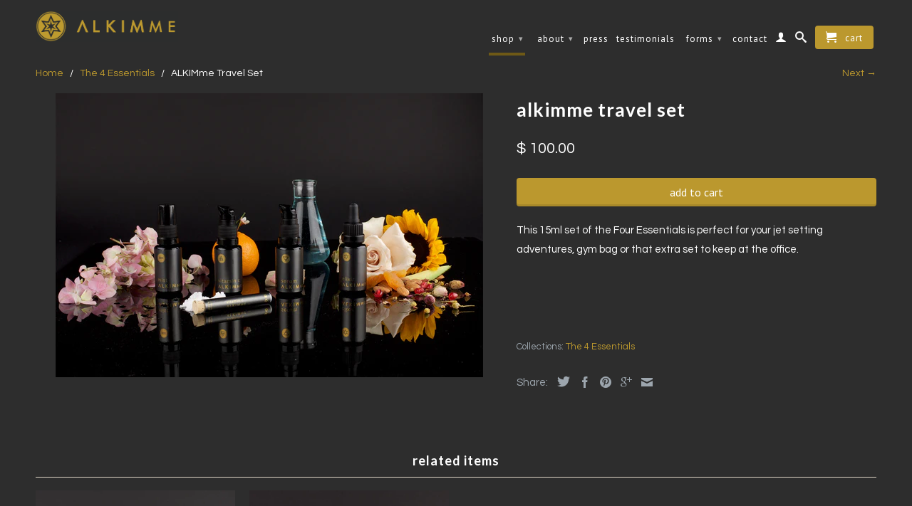

--- FILE ---
content_type: text/html; charset=utf-8
request_url: https://www.alkimme.com/collections/collection-1/products/alkimme-travel-set
body_size: 13679
content:
<!DOCTYPE html>
<!--[if lt IE 7 ]><html class="ie ie6" lang="en"> <![endif]-->
<!--[if IE 7 ]><html class="ie ie7" lang="en"> <![endif]-->
<!--[if IE 8 ]><html class="ie ie8" lang="en"> <![endif]-->
<!--[if IE 9 ]><html class="ie ie9" lang="en"> <![endif]-->
<!--[if (gte IE 10)|!(IE)]><!--><html lang="en"> <!--<![endif]-->
  <head>
    <meta charset="utf-8">
    <meta http-equiv="cleartype" content="on">
    <meta name="robots" content="index,follow">
      
           
    <title>ALKIMme Travel Set</title>
    
    
      <meta name="description" content="This 15ml set of the Four Essentials is perfect for your jet setting adventures, gym bag or that extra set to keep at the office.    " />
    

    <!-- Custom Fonts -->
    <link href="//fonts.googleapis.com/css?family=.|Asap:light,normal,bold|Lato:light,normal,bold|PT+Sans:light,normal,bold|Questrial:light,normal,bold" rel="stylesheet" type="text/css" />

    

<meta name="author" content="ALKIMme">
<meta property="og:url" content="https://www.alkimme.com/products/alkimme-travel-set">
<meta property="og:site_name" content="ALKIMme">


  <meta property="og:type" content="product">
  <meta property="og:title" content="ALKIMme Travel Set">
  
    <meta property="og:image" content="http://www.alkimme.com/cdn/shop/products/Photo_grande.jpg?v=1520638057">
    <meta property="og:image:secure_url" content="https://www.alkimme.com/cdn/shop/products/Photo_grande.jpg?v=1520638057">
  
  <meta property="og:price:amount" content="100.00">
  <meta property="og:price:currency" content="USD">
  
    
    


  <meta property="og:description" content="This 15ml set of the Four Essentials is perfect for your jet setting adventures, gym bag or that extra set to keep at the office.    ">




  <meta name="twitter:site" content="@shopify">

<meta name="twitter:card" content="summary">

  <meta name="twitter:title" content="ALKIMme Travel Set">
  <meta name="twitter:description" content="This 15ml set of the Four Essentials is perfect for your jet setting adventures, gym bag or that extra set to keep at the office.
 
 ">
  <meta name="twitter:image" content="https://www.alkimme.com/cdn/shop/products/Photo_medium.jpg?v=1520638057">
  <meta name="twitter:image:width" content="240">
  <meta name="twitter:image:height" content="240">


    
    
      <link rel="next" href="/collections/collection-1/products/5ml-alkimini">
    

    <!-- Mobile Specific Metas -->
    <meta name="HandheldFriendly" content="True">
    <meta name="MobileOptimized" content="320">
    <meta name="viewport" content="width=device-width, initial-scale=1, maximum-scale=1"> 

    <!-- Stylesheets for Retina 3.1 -->
    <link href="//www.alkimme.com/cdn/shop/t/2/assets/styles.scss.css?v=148914003211233860061761054565" rel="stylesheet" type="text/css" media="all" />
    <!--[if lte IE 9]>
      <link href="//www.alkimme.com/cdn/shop/t/2/assets/ie.css?v=16370617434440559491449439353" rel="stylesheet" type="text/css" media="all" />
    <![endif]-->
    <!--[if lte IE 7]>
      <script src="//www.alkimme.com/cdn/shop/t/2/assets/lte-ie7.js?v=163036231798125265921449439351" type="text/javascript"></script>
    <![endif]-->

    <link rel="shortcut icon" type="image/x-icon" href="//www.alkimme.com/cdn/shop/t/2/assets/favicon.png?v=91149001683368786551480346769">
    <link rel="canonical" href="https://www.alkimme.com/products/alkimme-travel-set" />
    
    

    <!-- jQuery and jQuery fallback -->
    <script src="https://ajax.googleapis.com/ajax/libs/jquery/1.11.3/jquery.min.js"></script>
    <script>window.jQuery || document.write("<script src='//www.alkimme.com/cdn/shop/t/2/assets/jquery.min.js?v=171470576117159292311449439351'>\x3C/script>")</script>
    <script src="//www.alkimme.com/cdn/shop/t/2/assets/app.js?v=52663791141048834961479792617" type="text/javascript"></script>
    <script src="//www.alkimme.com/cdn/shop/t/2/assets/cloudzoom.js?v=143460180462419703841449439350" type="text/javascript"></script>
    <script src="//www.alkimme.com/cdn/shopifycloud/storefront/assets/themes_support/option_selection-b017cd28.js" type="text/javascript"></script>        
    <script>window.performance && window.performance.mark && window.performance.mark('shopify.content_for_header.start');</script><meta id="shopify-digital-wallet" name="shopify-digital-wallet" content="/10841814/digital_wallets/dialog">
<meta name="shopify-checkout-api-token" content="2c402a8b3cd8ecb816344b5de74ab294">
<meta id="in-context-paypal-metadata" data-shop-id="10841814" data-venmo-supported="true" data-environment="production" data-locale="en_US" data-paypal-v4="true" data-currency="USD">
<link rel="alternate" type="application/json+oembed" href="https://www.alkimme.com/products/alkimme-travel-set.oembed">
<script async="async" src="/checkouts/internal/preloads.js?locale=en-US"></script>
<script id="shopify-features" type="application/json">{"accessToken":"2c402a8b3cd8ecb816344b5de74ab294","betas":["rich-media-storefront-analytics"],"domain":"www.alkimme.com","predictiveSearch":true,"shopId":10841814,"locale":"en"}</script>
<script>var Shopify = Shopify || {};
Shopify.shop = "alkimme.myshopify.com";
Shopify.locale = "en";
Shopify.currency = {"active":"USD","rate":"1.0"};
Shopify.country = "US";
Shopify.theme = {"name":"Retina","id":79005958,"schema_name":null,"schema_version":null,"theme_store_id":601,"role":"main"};
Shopify.theme.handle = "null";
Shopify.theme.style = {"id":null,"handle":null};
Shopify.cdnHost = "www.alkimme.com/cdn";
Shopify.routes = Shopify.routes || {};
Shopify.routes.root = "/";</script>
<script type="module">!function(o){(o.Shopify=o.Shopify||{}).modules=!0}(window);</script>
<script>!function(o){function n(){var o=[];function n(){o.push(Array.prototype.slice.apply(arguments))}return n.q=o,n}var t=o.Shopify=o.Shopify||{};t.loadFeatures=n(),t.autoloadFeatures=n()}(window);</script>
<script id="shop-js-analytics" type="application/json">{"pageType":"product"}</script>
<script defer="defer" async type="module" src="//www.alkimme.com/cdn/shopifycloud/shop-js/modules/v2/client.init-shop-cart-sync_C5BV16lS.en.esm.js"></script>
<script defer="defer" async type="module" src="//www.alkimme.com/cdn/shopifycloud/shop-js/modules/v2/chunk.common_CygWptCX.esm.js"></script>
<script type="module">
  await import("//www.alkimme.com/cdn/shopifycloud/shop-js/modules/v2/client.init-shop-cart-sync_C5BV16lS.en.esm.js");
await import("//www.alkimme.com/cdn/shopifycloud/shop-js/modules/v2/chunk.common_CygWptCX.esm.js");

  window.Shopify.SignInWithShop?.initShopCartSync?.({"fedCMEnabled":true,"windoidEnabled":true});

</script>
<script>(function() {
  var isLoaded = false;
  function asyncLoad() {
    if (isLoaded) return;
    isLoaded = true;
    var urls = ["\/\/static.zotabox.com\/e\/c\/ec54eb9ae38774a89ab36670fd967739\/widgets.js?shop=alkimme.myshopify.com","https:\/\/chimpstatic.com\/mcjs-connected\/js\/users\/3ef7debb5f41aef78b4ce2fba\/ab231395eda84cbd461bf435e.js?shop=alkimme.myshopify.com","https:\/\/chimpstatic.com\/mcjs-connected\/js\/users\/3ef7debb5f41aef78b4ce2fba\/bce9eae23112452c5fe17f43c.js?shop=alkimme.myshopify.com"];
    for (var i = 0; i < urls.length; i++) {
      var s = document.createElement('script');
      s.type = 'text/javascript';
      s.async = true;
      s.src = urls[i];
      var x = document.getElementsByTagName('script')[0];
      x.parentNode.insertBefore(s, x);
    }
  };
  if(window.attachEvent) {
    window.attachEvent('onload', asyncLoad);
  } else {
    window.addEventListener('load', asyncLoad, false);
  }
})();</script>
<script id="__st">var __st={"a":10841814,"offset":-25200,"reqid":"b782caca-110a-40bf-9357-9d127cbf0191-1768767082","pageurl":"www.alkimme.com\/collections\/collection-1\/products\/alkimme-travel-set","u":"b152e9d943b3","p":"product","rtyp":"product","rid":213886533657};</script>
<script>window.ShopifyPaypalV4VisibilityTracking = true;</script>
<script id="captcha-bootstrap">!function(){'use strict';const t='contact',e='account',n='new_comment',o=[[t,t],['blogs',n],['comments',n],[t,'customer']],c=[[e,'customer_login'],[e,'guest_login'],[e,'recover_customer_password'],[e,'create_customer']],r=t=>t.map((([t,e])=>`form[action*='/${t}']:not([data-nocaptcha='true']) input[name='form_type'][value='${e}']`)).join(','),a=t=>()=>t?[...document.querySelectorAll(t)].map((t=>t.form)):[];function s(){const t=[...o],e=r(t);return a(e)}const i='password',u='form_key',d=['recaptcha-v3-token','g-recaptcha-response','h-captcha-response',i],f=()=>{try{return window.sessionStorage}catch{return}},m='__shopify_v',_=t=>t.elements[u];function p(t,e,n=!1){try{const o=window.sessionStorage,c=JSON.parse(o.getItem(e)),{data:r}=function(t){const{data:e,action:n}=t;return t[m]||n?{data:e,action:n}:{data:t,action:n}}(c);for(const[e,n]of Object.entries(r))t.elements[e]&&(t.elements[e].value=n);n&&o.removeItem(e)}catch(o){console.error('form repopulation failed',{error:o})}}const l='form_type',E='cptcha';function T(t){t.dataset[E]=!0}const w=window,h=w.document,L='Shopify',v='ce_forms',y='captcha';let A=!1;((t,e)=>{const n=(g='f06e6c50-85a8-45c8-87d0-21a2b65856fe',I='https://cdn.shopify.com/shopifycloud/storefront-forms-hcaptcha/ce_storefront_forms_captcha_hcaptcha.v1.5.2.iife.js',D={infoText:'Protected by hCaptcha',privacyText:'Privacy',termsText:'Terms'},(t,e,n)=>{const o=w[L][v],c=o.bindForm;if(c)return c(t,g,e,D).then(n);var r;o.q.push([[t,g,e,D],n]),r=I,A||(h.body.append(Object.assign(h.createElement('script'),{id:'captcha-provider',async:!0,src:r})),A=!0)});var g,I,D;w[L]=w[L]||{},w[L][v]=w[L][v]||{},w[L][v].q=[],w[L][y]=w[L][y]||{},w[L][y].protect=function(t,e){n(t,void 0,e),T(t)},Object.freeze(w[L][y]),function(t,e,n,w,h,L){const[v,y,A,g]=function(t,e,n){const i=e?o:[],u=t?c:[],d=[...i,...u],f=r(d),m=r(i),_=r(d.filter((([t,e])=>n.includes(e))));return[a(f),a(m),a(_),s()]}(w,h,L),I=t=>{const e=t.target;return e instanceof HTMLFormElement?e:e&&e.form},D=t=>v().includes(t);t.addEventListener('submit',(t=>{const e=I(t);if(!e)return;const n=D(e)&&!e.dataset.hcaptchaBound&&!e.dataset.recaptchaBound,o=_(e),c=g().includes(e)&&(!o||!o.value);(n||c)&&t.preventDefault(),c&&!n&&(function(t){try{if(!f())return;!function(t){const e=f();if(!e)return;const n=_(t);if(!n)return;const o=n.value;o&&e.removeItem(o)}(t);const e=Array.from(Array(32),(()=>Math.random().toString(36)[2])).join('');!function(t,e){_(t)||t.append(Object.assign(document.createElement('input'),{type:'hidden',name:u})),t.elements[u].value=e}(t,e),function(t,e){const n=f();if(!n)return;const o=[...t.querySelectorAll(`input[type='${i}']`)].map((({name:t})=>t)),c=[...d,...o],r={};for(const[a,s]of new FormData(t).entries())c.includes(a)||(r[a]=s);n.setItem(e,JSON.stringify({[m]:1,action:t.action,data:r}))}(t,e)}catch(e){console.error('failed to persist form',e)}}(e),e.submit())}));const S=(t,e)=>{t&&!t.dataset[E]&&(n(t,e.some((e=>e===t))),T(t))};for(const o of['focusin','change'])t.addEventListener(o,(t=>{const e=I(t);D(e)&&S(e,y())}));const B=e.get('form_key'),M=e.get(l),P=B&&M;t.addEventListener('DOMContentLoaded',(()=>{const t=y();if(P)for(const e of t)e.elements[l].value===M&&p(e,B);[...new Set([...A(),...v().filter((t=>'true'===t.dataset.shopifyCaptcha))])].forEach((e=>S(e,t)))}))}(h,new URLSearchParams(w.location.search),n,t,e,['guest_login'])})(!0,!0)}();</script>
<script integrity="sha256-4kQ18oKyAcykRKYeNunJcIwy7WH5gtpwJnB7kiuLZ1E=" data-source-attribution="shopify.loadfeatures" defer="defer" src="//www.alkimme.com/cdn/shopifycloud/storefront/assets/storefront/load_feature-a0a9edcb.js" crossorigin="anonymous"></script>
<script data-source-attribution="shopify.dynamic_checkout.dynamic.init">var Shopify=Shopify||{};Shopify.PaymentButton=Shopify.PaymentButton||{isStorefrontPortableWallets:!0,init:function(){window.Shopify.PaymentButton.init=function(){};var t=document.createElement("script");t.src="https://www.alkimme.com/cdn/shopifycloud/portable-wallets/latest/portable-wallets.en.js",t.type="module",document.head.appendChild(t)}};
</script>
<script data-source-attribution="shopify.dynamic_checkout.buyer_consent">
  function portableWalletsHideBuyerConsent(e){var t=document.getElementById("shopify-buyer-consent"),n=document.getElementById("shopify-subscription-policy-button");t&&n&&(t.classList.add("hidden"),t.setAttribute("aria-hidden","true"),n.removeEventListener("click",e))}function portableWalletsShowBuyerConsent(e){var t=document.getElementById("shopify-buyer-consent"),n=document.getElementById("shopify-subscription-policy-button");t&&n&&(t.classList.remove("hidden"),t.removeAttribute("aria-hidden"),n.addEventListener("click",e))}window.Shopify?.PaymentButton&&(window.Shopify.PaymentButton.hideBuyerConsent=portableWalletsHideBuyerConsent,window.Shopify.PaymentButton.showBuyerConsent=portableWalletsShowBuyerConsent);
</script>
<script data-source-attribution="shopify.dynamic_checkout.cart.bootstrap">document.addEventListener("DOMContentLoaded",(function(){function t(){return document.querySelector("shopify-accelerated-checkout-cart, shopify-accelerated-checkout")}if(t())Shopify.PaymentButton.init();else{new MutationObserver((function(e,n){t()&&(Shopify.PaymentButton.init(),n.disconnect())})).observe(document.body,{childList:!0,subtree:!0})}}));
</script>
<link id="shopify-accelerated-checkout-styles" rel="stylesheet" media="screen" href="https://www.alkimme.com/cdn/shopifycloud/portable-wallets/latest/accelerated-checkout-backwards-compat.css" crossorigin="anonymous">
<style id="shopify-accelerated-checkout-cart">
        #shopify-buyer-consent {
  margin-top: 1em;
  display: inline-block;
  width: 100%;
}

#shopify-buyer-consent.hidden {
  display: none;
}

#shopify-subscription-policy-button {
  background: none;
  border: none;
  padding: 0;
  text-decoration: underline;
  font-size: inherit;
  cursor: pointer;
}

#shopify-subscription-policy-button::before {
  box-shadow: none;
}

      </style>

<script>window.performance && window.performance.mark && window.performance.mark('shopify.content_for_header.end');</script>
  
  

  <!-- "snippets/shogun-head.liquid" was not rendered, the associated app was uninstalled -->
<link href="https://monorail-edge.shopifysvc.com" rel="dns-prefetch">
<script>(function(){if ("sendBeacon" in navigator && "performance" in window) {try {var session_token_from_headers = performance.getEntriesByType('navigation')[0].serverTiming.find(x => x.name == '_s').description;} catch {var session_token_from_headers = undefined;}var session_cookie_matches = document.cookie.match(/_shopify_s=([^;]*)/);var session_token_from_cookie = session_cookie_matches && session_cookie_matches.length === 2 ? session_cookie_matches[1] : "";var session_token = session_token_from_headers || session_token_from_cookie || "";function handle_abandonment_event(e) {var entries = performance.getEntries().filter(function(entry) {return /monorail-edge.shopifysvc.com/.test(entry.name);});if (!window.abandonment_tracked && entries.length === 0) {window.abandonment_tracked = true;var currentMs = Date.now();var navigation_start = performance.timing.navigationStart;var payload = {shop_id: 10841814,url: window.location.href,navigation_start,duration: currentMs - navigation_start,session_token,page_type: "product"};window.navigator.sendBeacon("https://monorail-edge.shopifysvc.com/v1/produce", JSON.stringify({schema_id: "online_store_buyer_site_abandonment/1.1",payload: payload,metadata: {event_created_at_ms: currentMs,event_sent_at_ms: currentMs}}));}}window.addEventListener('pagehide', handle_abandonment_event);}}());</script>
<script id="web-pixels-manager-setup">(function e(e,d,r,n,o){if(void 0===o&&(o={}),!Boolean(null===(a=null===(i=window.Shopify)||void 0===i?void 0:i.analytics)||void 0===a?void 0:a.replayQueue)){var i,a;window.Shopify=window.Shopify||{};var t=window.Shopify;t.analytics=t.analytics||{};var s=t.analytics;s.replayQueue=[],s.publish=function(e,d,r){return s.replayQueue.push([e,d,r]),!0};try{self.performance.mark("wpm:start")}catch(e){}var l=function(){var e={modern:/Edge?\/(1{2}[4-9]|1[2-9]\d|[2-9]\d{2}|\d{4,})\.\d+(\.\d+|)|Firefox\/(1{2}[4-9]|1[2-9]\d|[2-9]\d{2}|\d{4,})\.\d+(\.\d+|)|Chrom(ium|e)\/(9{2}|\d{3,})\.\d+(\.\d+|)|(Maci|X1{2}).+ Version\/(15\.\d+|(1[6-9]|[2-9]\d|\d{3,})\.\d+)([,.]\d+|)( \(\w+\)|)( Mobile\/\w+|) Safari\/|Chrome.+OPR\/(9{2}|\d{3,})\.\d+\.\d+|(CPU[ +]OS|iPhone[ +]OS|CPU[ +]iPhone|CPU IPhone OS|CPU iPad OS)[ +]+(15[._]\d+|(1[6-9]|[2-9]\d|\d{3,})[._]\d+)([._]\d+|)|Android:?[ /-](13[3-9]|1[4-9]\d|[2-9]\d{2}|\d{4,})(\.\d+|)(\.\d+|)|Android.+Firefox\/(13[5-9]|1[4-9]\d|[2-9]\d{2}|\d{4,})\.\d+(\.\d+|)|Android.+Chrom(ium|e)\/(13[3-9]|1[4-9]\d|[2-9]\d{2}|\d{4,})\.\d+(\.\d+|)|SamsungBrowser\/([2-9]\d|\d{3,})\.\d+/,legacy:/Edge?\/(1[6-9]|[2-9]\d|\d{3,})\.\d+(\.\d+|)|Firefox\/(5[4-9]|[6-9]\d|\d{3,})\.\d+(\.\d+|)|Chrom(ium|e)\/(5[1-9]|[6-9]\d|\d{3,})\.\d+(\.\d+|)([\d.]+$|.*Safari\/(?![\d.]+ Edge\/[\d.]+$))|(Maci|X1{2}).+ Version\/(10\.\d+|(1[1-9]|[2-9]\d|\d{3,})\.\d+)([,.]\d+|)( \(\w+\)|)( Mobile\/\w+|) Safari\/|Chrome.+OPR\/(3[89]|[4-9]\d|\d{3,})\.\d+\.\d+|(CPU[ +]OS|iPhone[ +]OS|CPU[ +]iPhone|CPU IPhone OS|CPU iPad OS)[ +]+(10[._]\d+|(1[1-9]|[2-9]\d|\d{3,})[._]\d+)([._]\d+|)|Android:?[ /-](13[3-9]|1[4-9]\d|[2-9]\d{2}|\d{4,})(\.\d+|)(\.\d+|)|Mobile Safari.+OPR\/([89]\d|\d{3,})\.\d+\.\d+|Android.+Firefox\/(13[5-9]|1[4-9]\d|[2-9]\d{2}|\d{4,})\.\d+(\.\d+|)|Android.+Chrom(ium|e)\/(13[3-9]|1[4-9]\d|[2-9]\d{2}|\d{4,})\.\d+(\.\d+|)|Android.+(UC? ?Browser|UCWEB|U3)[ /]?(15\.([5-9]|\d{2,})|(1[6-9]|[2-9]\d|\d{3,})\.\d+)\.\d+|SamsungBrowser\/(5\.\d+|([6-9]|\d{2,})\.\d+)|Android.+MQ{2}Browser\/(14(\.(9|\d{2,})|)|(1[5-9]|[2-9]\d|\d{3,})(\.\d+|))(\.\d+|)|K[Aa][Ii]OS\/(3\.\d+|([4-9]|\d{2,})\.\d+)(\.\d+|)/},d=e.modern,r=e.legacy,n=navigator.userAgent;return n.match(d)?"modern":n.match(r)?"legacy":"unknown"}(),u="modern"===l?"modern":"legacy",c=(null!=n?n:{modern:"",legacy:""})[u],f=function(e){return[e.baseUrl,"/wpm","/b",e.hashVersion,"modern"===e.buildTarget?"m":"l",".js"].join("")}({baseUrl:d,hashVersion:r,buildTarget:u}),m=function(e){var d=e.version,r=e.bundleTarget,n=e.surface,o=e.pageUrl,i=e.monorailEndpoint;return{emit:function(e){var a=e.status,t=e.errorMsg,s=(new Date).getTime(),l=JSON.stringify({metadata:{event_sent_at_ms:s},events:[{schema_id:"web_pixels_manager_load/3.1",payload:{version:d,bundle_target:r,page_url:o,status:a,surface:n,error_msg:t},metadata:{event_created_at_ms:s}}]});if(!i)return console&&console.warn&&console.warn("[Web Pixels Manager] No Monorail endpoint provided, skipping logging."),!1;try{return self.navigator.sendBeacon.bind(self.navigator)(i,l)}catch(e){}var u=new XMLHttpRequest;try{return u.open("POST",i,!0),u.setRequestHeader("Content-Type","text/plain"),u.send(l),!0}catch(e){return console&&console.warn&&console.warn("[Web Pixels Manager] Got an unhandled error while logging to Monorail."),!1}}}}({version:r,bundleTarget:l,surface:e.surface,pageUrl:self.location.href,monorailEndpoint:e.monorailEndpoint});try{o.browserTarget=l,function(e){var d=e.src,r=e.async,n=void 0===r||r,o=e.onload,i=e.onerror,a=e.sri,t=e.scriptDataAttributes,s=void 0===t?{}:t,l=document.createElement("script"),u=document.querySelector("head"),c=document.querySelector("body");if(l.async=n,l.src=d,a&&(l.integrity=a,l.crossOrigin="anonymous"),s)for(var f in s)if(Object.prototype.hasOwnProperty.call(s,f))try{l.dataset[f]=s[f]}catch(e){}if(o&&l.addEventListener("load",o),i&&l.addEventListener("error",i),u)u.appendChild(l);else{if(!c)throw new Error("Did not find a head or body element to append the script");c.appendChild(l)}}({src:f,async:!0,onload:function(){if(!function(){var e,d;return Boolean(null===(d=null===(e=window.Shopify)||void 0===e?void 0:e.analytics)||void 0===d?void 0:d.initialized)}()){var d=window.webPixelsManager.init(e)||void 0;if(d){var r=window.Shopify.analytics;r.replayQueue.forEach((function(e){var r=e[0],n=e[1],o=e[2];d.publishCustomEvent(r,n,o)})),r.replayQueue=[],r.publish=d.publishCustomEvent,r.visitor=d.visitor,r.initialized=!0}}},onerror:function(){return m.emit({status:"failed",errorMsg:"".concat(f," has failed to load")})},sri:function(e){var d=/^sha384-[A-Za-z0-9+/=]+$/;return"string"==typeof e&&d.test(e)}(c)?c:"",scriptDataAttributes:o}),m.emit({status:"loading"})}catch(e){m.emit({status:"failed",errorMsg:(null==e?void 0:e.message)||"Unknown error"})}}})({shopId: 10841814,storefrontBaseUrl: "https://www.alkimme.com",extensionsBaseUrl: "https://extensions.shopifycdn.com/cdn/shopifycloud/web-pixels-manager",monorailEndpoint: "https://monorail-edge.shopifysvc.com/unstable/produce_batch",surface: "storefront-renderer",enabledBetaFlags: ["2dca8a86"],webPixelsConfigList: [{"id":"59834441","eventPayloadVersion":"v1","runtimeContext":"LAX","scriptVersion":"1","type":"CUSTOM","privacyPurposes":["MARKETING"],"name":"Meta pixel (migrated)"},{"id":"75563081","eventPayloadVersion":"v1","runtimeContext":"LAX","scriptVersion":"1","type":"CUSTOM","privacyPurposes":["ANALYTICS"],"name":"Google Analytics tag (migrated)"},{"id":"shopify-app-pixel","configuration":"{}","eventPayloadVersion":"v1","runtimeContext":"STRICT","scriptVersion":"0450","apiClientId":"shopify-pixel","type":"APP","privacyPurposes":["ANALYTICS","MARKETING"]},{"id":"shopify-custom-pixel","eventPayloadVersion":"v1","runtimeContext":"LAX","scriptVersion":"0450","apiClientId":"shopify-pixel","type":"CUSTOM","privacyPurposes":["ANALYTICS","MARKETING"]}],isMerchantRequest: false,initData: {"shop":{"name":"ALKIMme","paymentSettings":{"currencyCode":"USD"},"myshopifyDomain":"alkimme.myshopify.com","countryCode":"US","storefrontUrl":"https:\/\/www.alkimme.com"},"customer":null,"cart":null,"checkout":null,"productVariants":[{"price":{"amount":100.0,"currencyCode":"USD"},"product":{"title":"ALKIMme Travel Set","vendor":"ALKIMme","id":"213886533657","untranslatedTitle":"ALKIMme Travel Set","url":"\/products\/alkimme-travel-set","type":"the 4 essentials"},"id":"1651055460377","image":{"src":"\/\/www.alkimme.com\/cdn\/shop\/products\/Photo.jpg?v=1520638057"},"sku":"","title":"Default Title","untranslatedTitle":"Default Title"}],"purchasingCompany":null},},"https://www.alkimme.com/cdn","fcfee988w5aeb613cpc8e4bc33m6693e112",{"modern":"","legacy":""},{"shopId":"10841814","storefrontBaseUrl":"https:\/\/www.alkimme.com","extensionBaseUrl":"https:\/\/extensions.shopifycdn.com\/cdn\/shopifycloud\/web-pixels-manager","surface":"storefront-renderer","enabledBetaFlags":"[\"2dca8a86\"]","isMerchantRequest":"false","hashVersion":"fcfee988w5aeb613cpc8e4bc33m6693e112","publish":"custom","events":"[[\"page_viewed\",{}],[\"product_viewed\",{\"productVariant\":{\"price\":{\"amount\":100.0,\"currencyCode\":\"USD\"},\"product\":{\"title\":\"ALKIMme Travel Set\",\"vendor\":\"ALKIMme\",\"id\":\"213886533657\",\"untranslatedTitle\":\"ALKIMme Travel Set\",\"url\":\"\/products\/alkimme-travel-set\",\"type\":\"the 4 essentials\"},\"id\":\"1651055460377\",\"image\":{\"src\":\"\/\/www.alkimme.com\/cdn\/shop\/products\/Photo.jpg?v=1520638057\"},\"sku\":\"\",\"title\":\"Default Title\",\"untranslatedTitle\":\"Default Title\"}}]]"});</script><script>
  window.ShopifyAnalytics = window.ShopifyAnalytics || {};
  window.ShopifyAnalytics.meta = window.ShopifyAnalytics.meta || {};
  window.ShopifyAnalytics.meta.currency = 'USD';
  var meta = {"product":{"id":213886533657,"gid":"gid:\/\/shopify\/Product\/213886533657","vendor":"ALKIMme","type":"the 4 essentials","handle":"alkimme-travel-set","variants":[{"id":1651055460377,"price":10000,"name":"ALKIMme Travel Set","public_title":null,"sku":""}],"remote":false},"page":{"pageType":"product","resourceType":"product","resourceId":213886533657,"requestId":"b782caca-110a-40bf-9357-9d127cbf0191-1768767082"}};
  for (var attr in meta) {
    window.ShopifyAnalytics.meta[attr] = meta[attr];
  }
</script>
<script class="analytics">
  (function () {
    var customDocumentWrite = function(content) {
      var jquery = null;

      if (window.jQuery) {
        jquery = window.jQuery;
      } else if (window.Checkout && window.Checkout.$) {
        jquery = window.Checkout.$;
      }

      if (jquery) {
        jquery('body').append(content);
      }
    };

    var hasLoggedConversion = function(token) {
      if (token) {
        return document.cookie.indexOf('loggedConversion=' + token) !== -1;
      }
      return false;
    }

    var setCookieIfConversion = function(token) {
      if (token) {
        var twoMonthsFromNow = new Date(Date.now());
        twoMonthsFromNow.setMonth(twoMonthsFromNow.getMonth() + 2);

        document.cookie = 'loggedConversion=' + token + '; expires=' + twoMonthsFromNow;
      }
    }

    var trekkie = window.ShopifyAnalytics.lib = window.trekkie = window.trekkie || [];
    if (trekkie.integrations) {
      return;
    }
    trekkie.methods = [
      'identify',
      'page',
      'ready',
      'track',
      'trackForm',
      'trackLink'
    ];
    trekkie.factory = function(method) {
      return function() {
        var args = Array.prototype.slice.call(arguments);
        args.unshift(method);
        trekkie.push(args);
        return trekkie;
      };
    };
    for (var i = 0; i < trekkie.methods.length; i++) {
      var key = trekkie.methods[i];
      trekkie[key] = trekkie.factory(key);
    }
    trekkie.load = function(config) {
      trekkie.config = config || {};
      trekkie.config.initialDocumentCookie = document.cookie;
      var first = document.getElementsByTagName('script')[0];
      var script = document.createElement('script');
      script.type = 'text/javascript';
      script.onerror = function(e) {
        var scriptFallback = document.createElement('script');
        scriptFallback.type = 'text/javascript';
        scriptFallback.onerror = function(error) {
                var Monorail = {
      produce: function produce(monorailDomain, schemaId, payload) {
        var currentMs = new Date().getTime();
        var event = {
          schema_id: schemaId,
          payload: payload,
          metadata: {
            event_created_at_ms: currentMs,
            event_sent_at_ms: currentMs
          }
        };
        return Monorail.sendRequest("https://" + monorailDomain + "/v1/produce", JSON.stringify(event));
      },
      sendRequest: function sendRequest(endpointUrl, payload) {
        // Try the sendBeacon API
        if (window && window.navigator && typeof window.navigator.sendBeacon === 'function' && typeof window.Blob === 'function' && !Monorail.isIos12()) {
          var blobData = new window.Blob([payload], {
            type: 'text/plain'
          });

          if (window.navigator.sendBeacon(endpointUrl, blobData)) {
            return true;
          } // sendBeacon was not successful

        } // XHR beacon

        var xhr = new XMLHttpRequest();

        try {
          xhr.open('POST', endpointUrl);
          xhr.setRequestHeader('Content-Type', 'text/plain');
          xhr.send(payload);
        } catch (e) {
          console.log(e);
        }

        return false;
      },
      isIos12: function isIos12() {
        return window.navigator.userAgent.lastIndexOf('iPhone; CPU iPhone OS 12_') !== -1 || window.navigator.userAgent.lastIndexOf('iPad; CPU OS 12_') !== -1;
      }
    };
    Monorail.produce('monorail-edge.shopifysvc.com',
      'trekkie_storefront_load_errors/1.1',
      {shop_id: 10841814,
      theme_id: 79005958,
      app_name: "storefront",
      context_url: window.location.href,
      source_url: "//www.alkimme.com/cdn/s/trekkie.storefront.cd680fe47e6c39ca5d5df5f0a32d569bc48c0f27.min.js"});

        };
        scriptFallback.async = true;
        scriptFallback.src = '//www.alkimme.com/cdn/s/trekkie.storefront.cd680fe47e6c39ca5d5df5f0a32d569bc48c0f27.min.js';
        first.parentNode.insertBefore(scriptFallback, first);
      };
      script.async = true;
      script.src = '//www.alkimme.com/cdn/s/trekkie.storefront.cd680fe47e6c39ca5d5df5f0a32d569bc48c0f27.min.js';
      first.parentNode.insertBefore(script, first);
    };
    trekkie.load(
      {"Trekkie":{"appName":"storefront","development":false,"defaultAttributes":{"shopId":10841814,"isMerchantRequest":null,"themeId":79005958,"themeCityHash":"6951080794078688435","contentLanguage":"en","currency":"USD","eventMetadataId":"ac15a867-d170-4123-9bf5-cd3ee60f6a4d"},"isServerSideCookieWritingEnabled":true,"monorailRegion":"shop_domain","enabledBetaFlags":["65f19447"]},"Session Attribution":{},"S2S":{"facebookCapiEnabled":false,"source":"trekkie-storefront-renderer","apiClientId":580111}}
    );

    var loaded = false;
    trekkie.ready(function() {
      if (loaded) return;
      loaded = true;

      window.ShopifyAnalytics.lib = window.trekkie;

      var originalDocumentWrite = document.write;
      document.write = customDocumentWrite;
      try { window.ShopifyAnalytics.merchantGoogleAnalytics.call(this); } catch(error) {};
      document.write = originalDocumentWrite;

      window.ShopifyAnalytics.lib.page(null,{"pageType":"product","resourceType":"product","resourceId":213886533657,"requestId":"b782caca-110a-40bf-9357-9d127cbf0191-1768767082","shopifyEmitted":true});

      var match = window.location.pathname.match(/checkouts\/(.+)\/(thank_you|post_purchase)/)
      var token = match? match[1]: undefined;
      if (!hasLoggedConversion(token)) {
        setCookieIfConversion(token);
        window.ShopifyAnalytics.lib.track("Viewed Product",{"currency":"USD","variantId":1651055460377,"productId":213886533657,"productGid":"gid:\/\/shopify\/Product\/213886533657","name":"ALKIMme Travel Set","price":"100.00","sku":"","brand":"ALKIMme","variant":null,"category":"the 4 essentials","nonInteraction":true,"remote":false},undefined,undefined,{"shopifyEmitted":true});
      window.ShopifyAnalytics.lib.track("monorail:\/\/trekkie_storefront_viewed_product\/1.1",{"currency":"USD","variantId":1651055460377,"productId":213886533657,"productGid":"gid:\/\/shopify\/Product\/213886533657","name":"ALKIMme Travel Set","price":"100.00","sku":"","brand":"ALKIMme","variant":null,"category":"the 4 essentials","nonInteraction":true,"remote":false,"referer":"https:\/\/www.alkimme.com\/collections\/collection-1\/products\/alkimme-travel-set"});
      }
    });


        var eventsListenerScript = document.createElement('script');
        eventsListenerScript.async = true;
        eventsListenerScript.src = "//www.alkimme.com/cdn/shopifycloud/storefront/assets/shop_events_listener-3da45d37.js";
        document.getElementsByTagName('head')[0].appendChild(eventsListenerScript);

})();</script>
  <script>
  if (!window.ga || (window.ga && typeof window.ga !== 'function')) {
    window.ga = function ga() {
      (window.ga.q = window.ga.q || []).push(arguments);
      if (window.Shopify && window.Shopify.analytics && typeof window.Shopify.analytics.publish === 'function') {
        window.Shopify.analytics.publish("ga_stub_called", {}, {sendTo: "google_osp_migration"});
      }
      console.error("Shopify's Google Analytics stub called with:", Array.from(arguments), "\nSee https://help.shopify.com/manual/promoting-marketing/pixels/pixel-migration#google for more information.");
    };
    if (window.Shopify && window.Shopify.analytics && typeof window.Shopify.analytics.publish === 'function') {
      window.Shopify.analytics.publish("ga_stub_initialized", {}, {sendTo: "google_osp_migration"});
    }
  }
</script>
<script
  defer
  src="https://www.alkimme.com/cdn/shopifycloud/perf-kit/shopify-perf-kit-3.0.4.min.js"
  data-application="storefront-renderer"
  data-shop-id="10841814"
  data-render-region="gcp-us-central1"
  data-page-type="product"
  data-theme-instance-id="79005958"
  data-theme-name=""
  data-theme-version=""
  data-monorail-region="shop_domain"
  data-resource-timing-sampling-rate="10"
  data-shs="true"
  data-shs-beacon="true"
  data-shs-export-with-fetch="true"
  data-shs-logs-sample-rate="1"
  data-shs-beacon-endpoint="https://www.alkimme.com/api/collect"
></script>
</head>
  <body class="product">
    <div>
      
      <div id="header" class="mm-fixed-top">
        <a href="#nav" class="icon-menu"> <span>Menu</span></a>
        <a href="#cart" class="icon-cart right"> <span>Cart</span></a>
      </div>
     
      
      <div class="hidden">
        <div id="nav">
          <ul>
            
              
                <li ><a href="/collections/all-products">Shop</a>
                  <ul>
                    
                      
                        <li class="Selected"><a href="/collections/collection-1">the 4 essentials</a></li>
                      
                    
                      
                        <li ><a href="/collections/vitamin-c">vitamin c</a></li>
                      
                    
                      
                        <li ><a href="/collections/oils">oils</a></li>
                      
                    
                      
                        <li ><a href="/collections/hydration">hydration</a></li>
                      
                    
                      
                        <li ><a href="/collections/mists">mists</a></li>
                      
                    
                      
                        <li ><a href="/collections/masks-treatments">the mask</a></li>
                      
                    
                  </ul>
                </li>
              
            
              
                <li ><a href="/pages/about">About</a>
                  <ul>
                    
                      
                        <li ><a href="/pages/services">Services</a></li>
                      
                    
                      
                        <li ><a href="/pages/about">Kim Sevy</a></li>
                      
                    
                      
                        <li ><a href="/pages/derma-roller-faq">Derma Roller FAQ</a></li>
                      
                    
                  </ul>
                </li>
              
            
              
                <li ><a href="/pages/press">Press</a></li>
              
            
              
                <li ><a href="/pages/testimonials">Testimonials</a></li>
              
            
              
                <li ><a href="/pages/peel-party">Forms</a>
                  <ul>
                    
                      
                        <li ><a href="/pages/peel-party">Peel Party Consent Form</a></li>
                      
                    
                      
                        <li ><a href="/pages/intake-form">Intake Form</a></li>
                      
                    
                  </ul>
                </li>
              
            
              
                <li ><a href="/pages/contact">Contact</a></li>
              
            
            
              
                <li>
                  <a href="https://account.alkimme.com?locale=en&amp;region_country=US" id="customer_login_link">My Account</a>
                </li>
              
            
          </ul>
        </div> 
          
        <form action="/checkout" method="post" id="cart">
          <ul data-money-format="$ {{amount}}" data-shop-currency="USD" data-shop-name="ALKIMme">
            <li class="mm-subtitle"><a class="mm-subclose continue" href="#cart">Continue Shopping</a></li>

            
              <li class="mm-label empty_cart"><a href="/cart">Your Cart is Empty</a></li>
            
          </ul>
        </form>
      </div>

      <div class="header mm-fixed-top header_bar">
        

        <div class="container"> 
          <div class="four columns logo">
            <a href="https://www.alkimme.com" title="ALKIMme">
              
                <img src="//www.alkimme.com/cdn/shop/t/2/assets/logo.png?v=17265915902804246961449549054" alt="ALKIMme" data-src="//www.alkimme.com/cdn/shop/t/2/assets/logo.png?v=17265915902804246961449549054"  />
              
            </a>
          </div>

          <div class="twelve columns nav mobile_hidden">
            <ul class="menu">
              
                

                  
                  
                  
                  

                  <li><a href="/collections/all-products" class="sub-menu  active">Shop                     
                    <span class="arrow">▾</span></a> 
                    <div class="dropdown ">
                      <ul>
                        
                        
                        
                          
                          <li><a href="/collections/collection-1">the 4 essentials</a></li>
                          

                          
                        
                          
                          <li><a href="/collections/vitamin-c">vitamin c</a></li>
                          

                          
                        
                          
                          <li><a href="/collections/oils">oils</a></li>
                          

                          
                        
                          
                          <li><a href="/collections/hydration">hydration</a></li>
                          

                          
                        
                          
                          <li><a href="/collections/mists">mists</a></li>
                          

                          
                        
                          
                          <li><a href="/collections/masks-treatments">the mask</a></li>
                          

                          
                        
                      </ul>
                    </div>
                  </li>
                
              
                

                  
                  
                  
                  

                  <li><a href="/pages/about" class="sub-menu  ">About                     
                    <span class="arrow">▾</span></a> 
                    <div class="dropdown ">
                      <ul>
                        
                        
                        
                          
                          <li><a href="/pages/services">Services</a></li>
                          

                          
                        
                          
                          <li><a href="/pages/about">Kim Sevy</a></li>
                          

                          
                        
                          
                          <li><a href="/pages/derma-roller-faq">Derma Roller FAQ</a></li>
                          

                          
                        
                      </ul>
                    </div>
                  </li>
                
              
                
                  <li><a href="/pages/press" class="top-link ">Press</a></li>
                
              
                
                  <li><a href="/pages/testimonials" class="top-link ">Testimonials</a></li>
                
              
                

                  
                  
                  
                  

                  <li><a href="/pages/peel-party" class="sub-menu  ">Forms                     
                    <span class="arrow">▾</span></a> 
                    <div class="dropdown ">
                      <ul>
                        
                        
                        
                          
                          <li><a href="/pages/peel-party">Peel Party Consent Form</a></li>
                          

                          
                        
                          
                          <li><a href="/pages/intake-form">Intake Form</a></li>
                          

                          
                        
                      </ul>
                    </div>
                  </li>
                
              
                
                  <li><a href="/pages/contact" class="top-link ">Contact</a></li>
                
              
            
              
                
                
                
                
                
                
                

                
                
                
                
                
                
                
                
                

                

                
              
              
                <li>
                  <a href="/account" title="My Account " class="icon-user"></a>
                </li>
              
              
                <li>
                  <a href="/search" title="Search" class="icon-search" id="search-toggle"></a>
                </li>
              
              
              <li>
                <a href="#cart" class="icon-cart cart-button"> <span>Cart</span></a>
              </li>
            </ul>
          </div>
        </div>
      </div>


      
        <div class="container main content"> 
      

      

      
        <div class="sixteen columns">
  <div class="clearfix breadcrumb">
    <div class="right mobile_hidden">
      

      
        
        <a href="/collections/collection-1/products/5ml-alkimini" title="">Next &rarr;</a>
      
    </div>

    
      <div class="breadcrumb_text" itemscope itemtype="http://schema.org/BreadcrumbList">
        <span itemprop="itemListElement" itemscope itemtype="http://schema.org/ListItem"><a href="https://www.alkimme.com" title="ALKIMme" itemprop="item"><span itemprop="name">Home</span></a></span> 
        &nbsp; / &nbsp;
        <span itemprop="itemListElement" itemscope itemtype="http://schema.org/ListItem">
          
            <a href="/collections/collection-1" title="The 4 Essentials" itemprop="item"><span itemprop="name">The 4 Essentials</span></a>
          
        </span>
        &nbsp; / &nbsp;
        ALKIMme Travel Set
      </div>
    
  </div>
</div>


  <div class="sixteen columns">
    <div class="product-213886533657">


	<div class="section product_section clearfix" itemscope itemtype="http://schema.org/Product">
	  
  	              
       <div class="nine columns alpha">
         

<div class="flexslider product_gallery product_slider" id="product-213886533657-gallery">
  <ul class="slides">
    
      <li data-thumb="//www.alkimme.com/cdn/shop/products/Photo_grande.jpg?v=1520638057" data-title="ALKIMme Travel Set">
        
          <a href="//www.alkimme.com/cdn/shop/products/Photo.jpg?v=1520638057" class="fancybox" rel="group" data-fancybox-group="213886533657" title="ALKIMme Travel Set">
            <img src="//www.alkimme.com/cdn/shop/t/2/assets/loader.gif?v=38408244440897529091449439351" data-src="//www.alkimme.com/cdn/shop/products/Photo_grande.jpg?v=1520638057" data-src-retina="//www.alkimme.com/cdn/shop/products/Photo_1024x1024.jpg?v=1520638057" alt="ALKIMme Travel Set" data-index="0" data-image-id="1178059767833" data-cloudzoom="zoomImage: '//www.alkimme.com/cdn/shop/products/Photo.jpg?v=1520638057', tintColor: '#2d2d2d', zoomPosition: 'inside', zoomOffsetX: 0, touchStartDelay: 250" class="cloudzoom featured_image" />
          </a>
        
      </li>
    
  </ul>
</div>
        </div>
     

     <div class="seven columns omega">
       
      
      
       <h1 class="product_name" itemprop="name">ALKIMme Travel Set</h1>
       

      

      
        <p class="modal_price" itemprop="offers" itemscope itemtype="http://schema.org/Offer">
          <meta itemprop="priceCurrency" content="USD" />
          <meta itemprop="seller" content="ALKIMme" />
          <meta itemprop="availability" content="in_stock" />
          <meta itemprop="itemCondition" content="New" />

          <span class="sold_out"></span>
          <span itemprop="price" content="100.00" class="">
            <span class="current_price">
              
                 
                  $ 100.00 
                
              
            </span>
          </span>
          <span class="was_price">
          
          </span>
        </p>
        
          
  <div class="notify_form notify-form-213886533657" id="notify-form-213886533657" style="display:none">
    <p class="message"></p>
    <form method="post" action="/contact#contact_form" id="contact_form" accept-charset="UTF-8" class="contact-form"><input type="hidden" name="form_type" value="contact" /><input type="hidden" name="utf8" value="✓" />
      
        <p>
          <label for="contact[email]">Notify me when this product is available:</label>
          
          
            <input required type="email" class="notify_email" name="contact[email]" id="contact[email]" placeholder="Enter your email address..." value="" />
          
          
          <input type="hidden" name="contact[body]" class="notify_form_message" data-body="Please notify me when ALKIMme Travel Set becomes available - https://www.alkimme.com/products/alkimme-travel-set" value="Please notify me when ALKIMme Travel Set becomes available - https://www.alkimme.com/products/alkimme-travel-set" />
          <input class="action_button" type="submit" value="Send" style="margin-bottom:0px" />    
        </p>
      
    </form>
  </div>

      

      

      
        
  

  <form action="/cart/add" data-productid="213886533657"  method="post" class="clearfix product_form" data-money-format="$ {{amount}}" data-shop-currency="USD" id="product-form-213886533657"> 
 <!-- "snippets/subscription-product.liquid" was not rendered, the associated app was uninstalled --> 
    
    
    
    
      <input type="hidden" name="id" data-productid="213886533657" value="1651055460377" />
    

    

    
    <div class="purchase clearfix ">
      

      
      <button type="submit" name="add" class="action_button add_to_cart" data-label="Add to Cart"><span class="text">Add to Cart</span></button>
    </div>  
  </form>

  

        

      
        
         <div class="description" itemprop="description">
          <p>This 15ml set of the Four Essentials is perfect for your jet setting adventures, gym bag or that extra set to keep at the office.</p>
<p> </p>
<p> </p>
         </div>
        
      

      
       <hr />
      
     
       <div class="meta">
         
           <p>
             <span class="label">Collections:</span> 
             <span>
              
                <a href="/collections/collection-1" title="The 4 Essentials">The 4 Essentials</a> 
              
            </span>
          </p>
         
       
         
       
        
       </div>

        




  <hr />
  
<span class="social_buttons">
  Share: 

  

  

  <a href="https://twitter.com/intent/tweet?text=Check out ALKIMme Travel Set from @shopify: https://www.alkimme.com/products/alkimme-travel-set" target="_blank" class="icon-twitter" title="Share this on Twitter"></a>

  <a href="https://www.facebook.com/sharer/sharer.php?u=https://www.alkimme.com/products/alkimme-travel-set" target="_blank" class="icon-facebook" title="Share this on Facebook"></a>

  
    <a target="_blank" data-pin-do="skipLink" class="icon-pinterest" title="Share this on Pinterest" href="http://pinterest.com/pin/create/button/?url=https://www.alkimme.com/products/alkimme-travel-set&description=ALKIMme Travel Set&media=https://www.alkimme.com/cdn/shop/products/Photo_grande.jpg?v=1520638057"></a>
  

  <a target="_blank" class="icon-google-plus" title="Translation missing: en.layout.social_sharing.google_plus_title" href="https://plus.google.com/share?url=https://www.alkimme.com/products/alkimme-travel-set"></a>

  <a href="mailto:?subject=Thought you might like ALKIMme Travel Set&amp;body=Hey, I was browsing ALKIMme and found ALKIMme Travel Set. I wanted to share it with you.%0D%0A%0D%0Ahttps://www.alkimme.com/products/alkimme-travel-set" target="_blank" class="icon-mail" title="Email this to a friend"></a>
</span>



     
    </div>
    
    
  </div>

  
  </div>

  
    

    

    
      
    
      <br class="clear" />
      <br class="clear" />
      <h4 class="title center">Related Items</h4>

      
      
      
      






<div itemtype="http://schema.org/ItemList">
  
    
      
    
  
    
      

        
  <div class="four columns alpha thumbnail even" itemprop="itemListElement" itemscope itemtype="http://schema.org/Product">


  
  

  <a href="/collections/collection-1/products/5ml-alkimini" itemprop="url">
    <div class="relative product_image">
      <img src="//www.alkimme.com/cdn/shop/t/2/assets/loader.gif?v=38408244440897529091449439351" data-src="//www.alkimme.com/cdn/shop/products/DP_0001_edited_large.jpg?v=1479047760" data-src-retina="//www.alkimme.com/cdn/shop/products/DP_0001_edited_grande.jpg?v=1479047760" alt="ALKIMminis" />

      
        <span data-fancybox-href="#product-4025408326" class="quick_shop action_button" data-gallery="product-4025408326-gallery">
          + Quick Shop
        </span>
      
    </div>

    <div class="info">            
      <span class="title" itemprop="name">ALKIMminis</span>
      

      
        <span class="price " itemprop="offers" itemscope itemtype="http://schema.org/Offer">
          
            <span class="sold_out">Sold Out</span>
          
          
        </span>
      

      
    </div>
    

    
    
    
  </a>
</div>


  <div id="product-4025408326" class="modal product-4025408326">
    <div class="container section" style="width: inherit">
      
      <div class="eight columns" style="padding-left: 15px">
        

<div class="flexslider product_gallery " id="product-4025408326-gallery">
  <ul class="slides">
    
      <li data-thumb="//www.alkimme.com/cdn/shop/products/DP_0001_edited_grande.jpg?v=1479047760" data-title="ALKIMminis">
        
          <a href="//www.alkimme.com/cdn/shop/products/DP_0001_edited.jpg?v=1479047760" class="fancybox" rel="group" data-fancybox-group="4025408326" title="ALKIMminis">
            <img src="//www.alkimme.com/cdn/shop/t/2/assets/loader.gif?v=38408244440897529091449439351" data-src="//www.alkimme.com/cdn/shop/products/DP_0001_edited_grande.jpg?v=1479047760" data-src-retina="//www.alkimme.com/cdn/shop/products/DP_0001_edited_1024x1024.jpg?v=1479047760" alt="ALKIMminis" data-index="0" data-image-id="19998783436" data-cloudzoom="zoomImage: '//www.alkimme.com/cdn/shop/products/DP_0001_edited.jpg?v=1479047760', tintColor: '#2d2d2d', zoomPosition: 'inside', zoomOffsetX: 0, touchStartDelay: 250" class="cloudzoom featured_image" />
          </a>
        
      </li>
    
  </ul>
</div>
      </div>
      
      <div class="six columns">
        <h3>ALKIMminis</h3>
        

        
          <p class="modal_price">
            <span class="sold_out">Sold Out</span>
            <span class="current_price ">
              
            </span>
            <span class="was_price">
              
            </span>
          </p>
        
            
  <div class="notify_form notify-form-4025408326" id="notify-form-4025408326" >
    <p class="message"></p>
    <form method="post" action="/contact#contact_form" id="contact_form" accept-charset="UTF-8" class="contact-form"><input type="hidden" name="form_type" value="contact" /><input type="hidden" name="utf8" value="✓" />
      
        <p>
          <label for="contact[email]">Notify me when this product is available:</label>
          
          
            <input required type="email" class="notify_email" name="contact[email]" id="contact[email]" placeholder="Enter your email address..." value="" />
          
          
          <input type="hidden" name="contact[body]" class="notify_form_message" data-body="Please notify me when ALKIMminis becomes available - https://www.alkimme.com/products/alkimme-travel-set" value="Please notify me when ALKIMminis becomes available - https://www.alkimme.com/products/alkimme-travel-set" />
          <input class="action_button" type="submit" value="Send" style="margin-bottom:0px" />    
        </p>
      
    </form>
  </div>

         

        
        
        
          
        

        
          <hr />
          
            <p>
              ALKIMminis 5ml These teeny tiny bottles are so precious, it’s hard to believe they deliver so many applications of ALKIMme magic. But they do. You’ll swoon, as will everyone, every...
            </p>
          
          <p>
            <a href="/collections/collection-1/products/5ml-alkimini" class="view_product_info" title="ALKIMminis">View full product details &raquo;</a>
          </p>
        
      </div>
    </div>
  </div>


          
          
        
          
    
  
    
      

        
  <div class="four columns  thumbnail odd" itemprop="itemListElement" itemscope itemtype="http://schema.org/Product">


  
  

  <a href="/collections/collection-1/products/the-four-essentials" itemprop="url">
    <div class="relative product_image">
      <img src="//www.alkimme.com/cdn/shop/t/2/assets/loader.gif?v=38408244440897529091449439351" data-src="//www.alkimme.com/cdn/shop/products/4essentials-30ml-lg_large.png?v=1460851507" data-src-retina="//www.alkimme.com/cdn/shop/products/4essentials-30ml-lg_grande.png?v=1460851507" alt="The 4 essentials" />

      
        <span data-fancybox-href="#product-4018069062" class="quick_shop action_button" data-gallery="product-4018069062-gallery">
          + Quick Shop
        </span>
      
    </div>

    <div class="info">            
      <span class="title" itemprop="name">The 4 essentials</span>
      

      
        <span class="price " itemprop="offers" itemscope itemtype="http://schema.org/Offer">
          
            
               
                <span itemprop="price">$ 230.00</span>
              
          
          
        </span>
      

      
    </div>
    

    
    
    
  </a>
</div>


  <div id="product-4018069062" class="modal product-4018069062">
    <div class="container section" style="width: inherit">
      
      <div class="eight columns" style="padding-left: 15px">
        

<div class="flexslider product_gallery " id="product-4018069062-gallery">
  <ul class="slides">
    
      <li data-thumb="//www.alkimme.com/cdn/shop/products/4essentials-30ml-lg_grande.png?v=1460851507" data-title="The 4 essentials">
        
          <a href="//www.alkimme.com/cdn/shop/products/4essentials-30ml-lg.png?v=1460851507" class="fancybox" rel="group" data-fancybox-group="4018069062" title="The 4 essentials">
            <img src="//www.alkimme.com/cdn/shop/t/2/assets/loader.gif?v=38408244440897529091449439351" data-src="//www.alkimme.com/cdn/shop/products/4essentials-30ml-lg_grande.png?v=1460851507" data-src-retina="//www.alkimme.com/cdn/shop/products/4essentials-30ml-lg_1024x1024.png?v=1460851507" alt="The 4 essentials" data-index="0" data-image-id="11151262662" data-cloudzoom="zoomImage: '//www.alkimme.com/cdn/shop/products/4essentials-30ml-lg.png?v=1460851507', tintColor: '#2d2d2d', zoomPosition: 'inside', zoomOffsetX: 0, touchStartDelay: 250" class="cloudzoom featured_image" />
          </a>
        
      </li>
    
  </ul>
</div>
      </div>
      
      <div class="six columns">
        <h3>The 4 essentials</h3>
        

        
          <p class="modal_price">
            <span class="sold_out"></span>
            <span class="current_price ">
              
                 
                  $ 230.00 
                
              
            </span>
            <span class="was_price">
              
            </span>
          </p>
        
            
  <div class="notify_form notify-form-4018069062" id="notify-form-4018069062" style="display:none">
    <p class="message"></p>
    <form method="post" action="/contact#contact_form" id="contact_form" accept-charset="UTF-8" class="contact-form"><input type="hidden" name="form_type" value="contact" /><input type="hidden" name="utf8" value="✓" />
      
        <p>
          <label for="contact[email]">Notify me when this product is available:</label>
          
          
            <input required type="email" class="notify_email" name="contact[email]" id="contact[email]" placeholder="Enter your email address..." value="" />
          
          
          <input type="hidden" name="contact[body]" class="notify_form_message" data-body="Please notify me when The 4 essentials becomes available - https://www.alkimme.com/products/alkimme-travel-set" value="Please notify me when The 4 essentials becomes available - https://www.alkimme.com/products/alkimme-travel-set" />
          <input class="action_button" type="submit" value="Send" style="margin-bottom:0px" />    
        </p>
      
    </form>
  </div>

         

        
        
        
          
  

  <form action="/cart/add" data-productid="4018069062"  method="post" class="clearfix product_form" data-money-format="$ {{amount}}" data-shop-currency="USD" id="product-form-4018069062"> 
 <!-- "snippets/subscription-product.liquid" was not rendered, the associated app was uninstalled --> 
    
    
    
    
      <input type="hidden" name="id" data-productid="4018069062" value="12103669254" />
    

    

    
    <div class="purchase clearfix ">
      

      
      <button type="submit" name="add" class="action_button add_to_cart" data-label="Add to Cart"><span class="text">Add to Cart</span></button>
    </div>  
  </form>

  

        

        
          <hr />
          
            <p>
              The four essentials 30ml This four step skincare system was developed by Alchemist, master esthetician and skin magician to the celebrity elite - Kim Sevy - to benefit each and...
            </p>
          
          <p>
            <a href="/collections/collection-1/products/the-four-essentials" class="view_product_info" title="The 4 essentials">View full product details &raquo;</a>
          </p>
        
      </div>
    </div>
  </div>


          
          
        
          
    
  
</div>
    
  
</div>
      

      </div>
      <div class="sub-footer">
        <div class="container">

          <div class="four columns">
            
          </div>

          <div class="four columns">
            
              <h6 class="title">Main Menu</h6>
              <ul class="footer_menu">
                
                  <li><a href="/collections/all-products" title="Shop">Shop</a></li>
                
                  <li><a href="/pages/about" title="About">About</a></li>
                
                  <li><a href="/pages/press" title="Press">Press</a></li>
                
                  <li><a href="/pages/testimonials" title="Testimonials">Testimonials</a></li>
                
                  <li><a href="/pages/peel-party" title="Forms">Forms</a></li>
                
                  <li><a href="/pages/contact" title="Contact">Contact</a></li>
                
              </ul>
            
          </div>

          <div class="four columns">
            

            
            <ul class="social_icons">
              
              
              
              
              
              
              

              
              
              
              
              
              
              
              
              

              

              
            </ul>
            
          </div>

          <div class="four columns">
            
              <h6 class="title">News &amp; Updates</h6>
              <p>Sign up to get the latest on sales, new releases and more …</p>
              <div class="newsletter ">
  <p class="message"></p>
      
    <form method="post" action="/contact#contact_form" id="contact_form" accept-charset="UTF-8" class="contact-form"><input type="hidden" name="form_type" value="customer" /><input type="hidden" name="utf8" value="✓" />
       
     
       <input type="hidden" name="contact[tags]" value="prospect,newsletter"/>
       <input type="hidden" name="contact[first_name]" value="Newsletter" />
       <input type="hidden" name="contact[last_name]" value="Subscriber" />
       
       <input type="email" class="contact_email" name="contact[email]" required pattern="[^ @]*@[^ @]*" placeholder="Enter your email address..." />
       <input type='submit' class="action_button sign_up" value="Sign Up" />
     </form>
  
</div>
            
          </div>

          <div class="sixteen columns mobile_only">
            <p class="mobile_only">
              
            </p>
          </div>
        </div>
      </div> 
    
      <div class="footer">
        <div class="container">
          <div class="sixteen columns">
            <p class="credits">
              &copy; 2026 <a href="/" title="">ALKIMme</a>.
              
              
                Designed by <a href="http://outofthesandbox.com/" target="_blank" title="Retina Shopify Theme by Out of the Sandbox">Out of the Sandbox</a>.
              
              <a target="_blank" rel="nofollow" href="https://www.shopify.com?utm_campaign=poweredby&amp;utm_medium=shopify&amp;utm_source=onlinestore">Powered by Shopify</a>
            </p>
            <div class="payment_methods ">
              
              
              
              
              
              
              
              
              
              
            </div>
        </div>
      </div>

      <div id="search">
        <div class="container">
          <div class="ten columns offset-by-three center">
            <div class="right search-close">
                X
            </div>
            <form action="/search">
              
              <span class="icon-search search-submit"></span>
              <input type="text" name="q" placeholder="Search ALKIMme..." value="" autocapitalize="off" autocomplete="off" autocorrect="off" />
            </form>
          </div>
        </div>
      </div>
    </div>
        
    


    
              
<!-- "snippets/subscription-theme-footer.liquid" was not rendered, the associated app was uninstalled -->
</body>
</html>